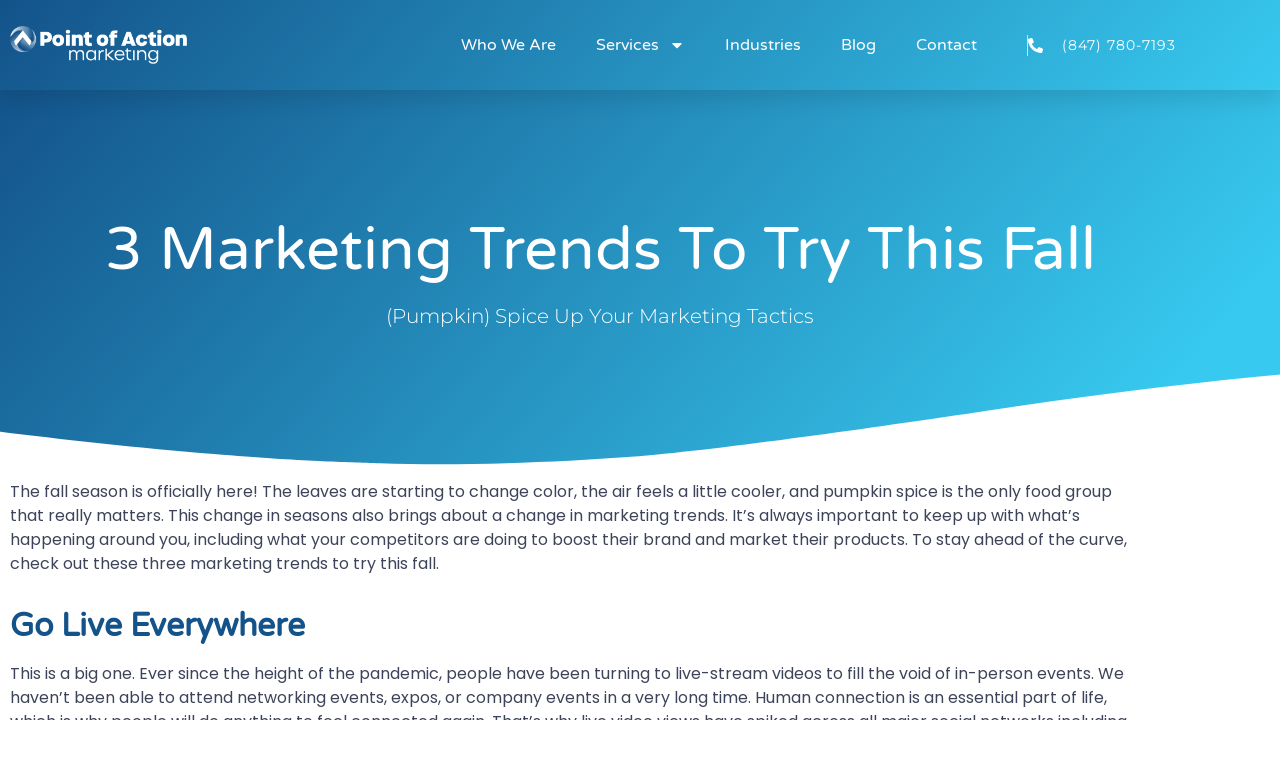

--- FILE ---
content_type: text/css
request_url: https://www.pointofactionmarketing.com/wp-content/uploads/elementor/css/post-8.css?ver=1768403004
body_size: 80
content:
.elementor-kit-8{--e-global-color-primary:#13538A;--e-global-color-secondary:#37C9EF;--e-global-color-text:#3D4459;--e-global-color-accent:#86EAE9;--e-global-color-07e17aa:#2C92D5;--e-global-color-03ed455:#FFA737;--e-global-color-1a9982c:#3D4459;--e-global-color-486c1ac:#FFFFFF;--e-global-color-edc0498:#0C3960;--e-global-color-a82fffa:#FFA73785;--e-global-typography-primary-font-family:"Varela Round";--e-global-typography-primary-font-weight:600;--e-global-typography-secondary-font-family:"Varela Round";--e-global-typography-secondary-font-weight:400;--e-global-typography-text-font-family:"Poppins";--e-global-typography-text-font-weight:400;--e-global-typography-accent-font-family:"Varela Round";--e-global-typography-accent-font-weight:500;}.elementor-kit-8 button,.elementor-kit-8 input[type="button"],.elementor-kit-8 input[type="submit"],.elementor-kit-8 .elementor-button{background-color:#FFA737;}.elementor-kit-8 e-page-transition{background-color:#FFBC7D;}.elementor-kit-8 a{color:var( --e-global-color-03ed455 );}.elementor-section.elementor-section-boxed > .elementor-container{max-width:1140px;}.e-con{--container-max-width:1140px;}.elementor-widget:not(:last-child){margin-block-end:20px;}.elementor-element{--widgets-spacing:20px 20px;--widgets-spacing-row:20px;--widgets-spacing-column:20px;}{}h1.entry-title{display:var(--page-title-display);}@media(max-width:1024px){.elementor-section.elementor-section-boxed > .elementor-container{max-width:1024px;}.e-con{--container-max-width:1024px;}}@media(max-width:767px){.elementor-section.elementor-section-boxed > .elementor-container{max-width:767px;}.e-con{--container-max-width:767px;}}

--- FILE ---
content_type: text/css
request_url: https://www.pointofactionmarketing.com/wp-content/uploads/elementor/css/post-1663.css?ver=1768403231
body_size: 140
content:
.elementor-1663 .elementor-element.elementor-element-a7fcc9e:not(.elementor-motion-effects-element-type-background), .elementor-1663 .elementor-element.elementor-element-a7fcc9e > .elementor-motion-effects-container > .elementor-motion-effects-layer{background-color:transparent;background-image:linear-gradient(130deg, var( --e-global-color-primary ) 0%, var( --e-global-color-secondary ) 89%);}.elementor-1663 .elementor-element.elementor-element-a7fcc9e > .elementor-container{max-width:1200px;min-height:400px;}.elementor-1663 .elementor-element.elementor-element-a7fcc9e > .elementor-background-overlay{opacity:0.15;transition:background 0.3s, border-radius 0.3s, opacity 0.3s;}.elementor-1663 .elementor-element.elementor-element-a7fcc9e{transition:background 0.3s, border 0.3s, border-radius 0.3s, box-shadow 0.3s;}.elementor-1663 .elementor-element.elementor-element-a7fcc9e > .elementor-shape-bottom svg{width:calc(260% + 1.3px);height:120px;transform:translateX(-50%) rotateY(180deg);}.elementor-bc-flex-widget .elementor-1663 .elementor-element.elementor-element-5530e280.elementor-column .elementor-widget-wrap{align-items:center;}.elementor-1663 .elementor-element.elementor-element-5530e280.elementor-column.elementor-element[data-element_type="column"] > .elementor-widget-wrap.elementor-element-populated{align-content:center;align-items:center;}.elementor-widget-heading .elementor-heading-title{font-family:var( --e-global-typography-primary-font-family ), Sans-serif;font-weight:var( --e-global-typography-primary-font-weight );color:var( --e-global-color-primary );}.elementor-1663 .elementor-element.elementor-element-3c0f2e51{text-align:center;}.elementor-1663 .elementor-element.elementor-element-3c0f2e51 .elementor-heading-title{font-family:"Varela Round", Sans-serif;font-size:60px;font-weight:300;text-transform:capitalize;line-height:1.2em;color:#ffffff;}.elementor-1663 .elementor-element.elementor-element-5c62c310{text-align:center;}.elementor-1663 .elementor-element.elementor-element-5c62c310 .elementor-heading-title{font-family:"Montserrat", Sans-serif;font-size:20px;font-weight:300;text-transform:capitalize;color:#ffffff;}.elementor-widget-text-editor{font-family:var( --e-global-typography-text-font-family ), Sans-serif;font-weight:var( --e-global-typography-text-font-weight );color:var( --e-global-color-text );}.elementor-widget-text-editor.elementor-drop-cap-view-stacked .elementor-drop-cap{background-color:var( --e-global-color-primary );}.elementor-widget-text-editor.elementor-drop-cap-view-framed .elementor-drop-cap, .elementor-widget-text-editor.elementor-drop-cap-view-default .elementor-drop-cap{color:var( --e-global-color-primary );border-color:var( --e-global-color-primary );}@media(max-width:1024px){.elementor-1663 .elementor-element.elementor-element-a7fcc9e > .elementor-container{min-height:350px;}.elementor-1663 .elementor-element.elementor-element-a7fcc9e > .elementor-shape-bottom svg{height:195px;}.elementor-1663 .elementor-element.elementor-element-a7fcc9e{padding:0% 5% 0% 5%;}.elementor-1663 .elementor-element.elementor-element-5530e280 > .elementor-element-populated{padding:5px 5px 5px 5px;}.elementor-1663 .elementor-element.elementor-element-3c0f2e51 .elementor-heading-title{font-size:40px;}}@media(max-width:767px){.elementor-1663 .elementor-element.elementor-element-a7fcc9e > .elementor-container{min-height:280px;}.elementor-1663 .elementor-element.elementor-element-a7fcc9e > .elementor-shape-bottom svg{height:50px;}.elementor-1663 .elementor-element.elementor-element-a7fcc9e{padding:10% 5% 0% 5%;}.elementor-1663 .elementor-element.elementor-element-3c0f2e51{text-align:center;}.elementor-1663 .elementor-element.elementor-element-3c0f2e51 .elementor-heading-title{font-size:30px;}.elementor-1663 .elementor-element.elementor-element-5c62c310{text-align:center;}.elementor-1663 .elementor-element.elementor-element-5c62c310 .elementor-heading-title{font-size:18px;}}

--- FILE ---
content_type: text/css
request_url: https://www.pointofactionmarketing.com/wp-content/uploads/elementor/css/post-39.css?ver=1768403005
body_size: 1226
content:
.elementor-39 .elementor-element.elementor-element-65f5ad9f:not(.elementor-motion-effects-element-type-background), .elementor-39 .elementor-element.elementor-element-65f5ad9f > .elementor-motion-effects-container > .elementor-motion-effects-layer{background-color:transparent;background-image:linear-gradient(130deg, var( --e-global-color-primary ) 0%, #37C9EF 100%);}.elementor-39 .elementor-element.elementor-element-65f5ad9f > .elementor-container{max-width:1200px;min-height:90px;}.elementor-39 .elementor-element.elementor-element-65f5ad9f{box-shadow:0px 10px 20px 0px rgba(0,0,0,0.1);transition:background 0.3s, border 0.3s, border-radius 0.3s, box-shadow 0.3s;margin-top:0px;margin-bottom:-90px;z-index:10;}.elementor-39 .elementor-element.elementor-element-65f5ad9f > .elementor-background-overlay{transition:background 0.3s, border-radius 0.3s, opacity 0.3s;}.elementor-bc-flex-widget .elementor-39 .elementor-element.elementor-element-3b7cad1d.elementor-column .elementor-widget-wrap{align-items:center;}.elementor-39 .elementor-element.elementor-element-3b7cad1d.elementor-column.elementor-element[data-element_type="column"] > .elementor-widget-wrap.elementor-element-populated{align-content:center;align-items:center;}.elementor-widget-image .widget-image-caption{color:var( --e-global-color-text );font-family:var( --e-global-typography-text-font-family ), Sans-serif;font-weight:var( --e-global-typography-text-font-weight );}.elementor-39 .elementor-element.elementor-element-3eda9cf7{text-align:start;}.elementor-39 .elementor-element.elementor-element-3eda9cf7 img{width:177px;}.elementor-bc-flex-widget .elementor-39 .elementor-element.elementor-element-5817b1ca.elementor-column .elementor-widget-wrap{align-items:center;}.elementor-39 .elementor-element.elementor-element-5817b1ca.elementor-column.elementor-element[data-element_type="column"] > .elementor-widget-wrap.elementor-element-populated{align-content:center;align-items:center;}.elementor-39 .elementor-element.elementor-element-5817b1ca > .elementor-element-populated{color:var( --e-global-color-486c1ac );padding:0px 20px 0px 0px;}.elementor-39 .elementor-element.elementor-element-5817b1ca .elementor-element-populated a{color:var( --e-global-color-accent );}.elementor-39 .elementor-element.elementor-element-5817b1ca .elementor-element-populated a:hover{color:var( --e-global-color-accent );}.elementor-widget-nav-menu .elementor-nav-menu .elementor-item{font-family:var( --e-global-typography-primary-font-family ), Sans-serif;font-weight:var( --e-global-typography-primary-font-weight );}.elementor-widget-nav-menu .elementor-nav-menu--main .elementor-item{color:var( --e-global-color-text );fill:var( --e-global-color-text );}.elementor-widget-nav-menu .elementor-nav-menu--main .elementor-item:hover,
					.elementor-widget-nav-menu .elementor-nav-menu--main .elementor-item.elementor-item-active,
					.elementor-widget-nav-menu .elementor-nav-menu--main .elementor-item.highlighted,
					.elementor-widget-nav-menu .elementor-nav-menu--main .elementor-item:focus{color:var( --e-global-color-accent );fill:var( --e-global-color-accent );}.elementor-widget-nav-menu .elementor-nav-menu--main:not(.e--pointer-framed) .elementor-item:before,
					.elementor-widget-nav-menu .elementor-nav-menu--main:not(.e--pointer-framed) .elementor-item:after{background-color:var( --e-global-color-accent );}.elementor-widget-nav-menu .e--pointer-framed .elementor-item:before,
					.elementor-widget-nav-menu .e--pointer-framed .elementor-item:after{border-color:var( --e-global-color-accent );}.elementor-widget-nav-menu{--e-nav-menu-divider-color:var( --e-global-color-text );}.elementor-widget-nav-menu .elementor-nav-menu--dropdown .elementor-item, .elementor-widget-nav-menu .elementor-nav-menu--dropdown  .elementor-sub-item{font-family:var( --e-global-typography-accent-font-family ), Sans-serif;font-weight:var( --e-global-typography-accent-font-weight );}.elementor-39 .elementor-element.elementor-element-69887e2.elementor-element{--flex-grow:0;--flex-shrink:0;}.elementor-39 .elementor-element.elementor-element-69887e2 .elementor-menu-toggle{margin-left:auto;background-color:#FFFFFF;}.elementor-39 .elementor-element.elementor-element-69887e2 .elementor-nav-menu .elementor-item{font-family:var( --e-global-typography-secondary-font-family ), Sans-serif;font-weight:var( --e-global-typography-secondary-font-weight );}.elementor-39 .elementor-element.elementor-element-69887e2 .elementor-nav-menu--main .elementor-item{color:var( --e-global-color-486c1ac );fill:var( --e-global-color-486c1ac );}.elementor-39 .elementor-element.elementor-element-69887e2 .elementor-nav-menu--main .elementor-item:hover,
					.elementor-39 .elementor-element.elementor-element-69887e2 .elementor-nav-menu--main .elementor-item.elementor-item-active,
					.elementor-39 .elementor-element.elementor-element-69887e2 .elementor-nav-menu--main .elementor-item.highlighted,
					.elementor-39 .elementor-element.elementor-element-69887e2 .elementor-nav-menu--main .elementor-item:focus{color:var( --e-global-color-accent );fill:var( --e-global-color-accent );}.elementor-39 .elementor-element.elementor-element-69887e2 .elementor-nav-menu--main:not(.e--pointer-framed) .elementor-item:before,
					.elementor-39 .elementor-element.elementor-element-69887e2 .elementor-nav-menu--main:not(.e--pointer-framed) .elementor-item:after{background-color:var( --e-global-color-accent );}.elementor-39 .elementor-element.elementor-element-69887e2 .e--pointer-framed .elementor-item:before,
					.elementor-39 .elementor-element.elementor-element-69887e2 .e--pointer-framed .elementor-item:after{border-color:var( --e-global-color-accent );}.elementor-39 .elementor-element.elementor-element-69887e2 .elementor-nav-menu--dropdown a, .elementor-39 .elementor-element.elementor-element-69887e2 .elementor-menu-toggle{color:var( --e-global-color-primary );fill:var( --e-global-color-primary );}.elementor-39 .elementor-element.elementor-element-69887e2 .elementor-nav-menu--dropdown a:hover,
					.elementor-39 .elementor-element.elementor-element-69887e2 .elementor-nav-menu--dropdown a:focus,
					.elementor-39 .elementor-element.elementor-element-69887e2 .elementor-nav-menu--dropdown a.elementor-item-active,
					.elementor-39 .elementor-element.elementor-element-69887e2 .elementor-nav-menu--dropdown a.highlighted,
					.elementor-39 .elementor-element.elementor-element-69887e2 .elementor-menu-toggle:hover,
					.elementor-39 .elementor-element.elementor-element-69887e2 .elementor-menu-toggle:focus{color:var( --e-global-color-primary );}.elementor-39 .elementor-element.elementor-element-69887e2 .elementor-nav-menu--dropdown a:hover,
					.elementor-39 .elementor-element.elementor-element-69887e2 .elementor-nav-menu--dropdown a:focus,
					.elementor-39 .elementor-element.elementor-element-69887e2 .elementor-nav-menu--dropdown a.elementor-item-active,
					.elementor-39 .elementor-element.elementor-element-69887e2 .elementor-nav-menu--dropdown a.highlighted{background-color:#EDEDED;}.elementor-bc-flex-widget .elementor-39 .elementor-element.elementor-element-223ac379.elementor-column .elementor-widget-wrap{align-items:center;}.elementor-39 .elementor-element.elementor-element-223ac379.elementor-column.elementor-element[data-element_type="column"] > .elementor-widget-wrap.elementor-element-populated{align-content:center;align-items:center;}.elementor-widget-icon-list .elementor-icon-list-item:not(:last-child):after{border-color:var( --e-global-color-text );}.elementor-widget-icon-list .elementor-icon-list-icon i{color:var( --e-global-color-primary );}.elementor-widget-icon-list .elementor-icon-list-icon svg{fill:var( --e-global-color-primary );}.elementor-widget-icon-list .elementor-icon-list-item > .elementor-icon-list-text, .elementor-widget-icon-list .elementor-icon-list-item > a{font-family:var( --e-global-typography-text-font-family ), Sans-serif;font-weight:var( --e-global-typography-text-font-weight );}.elementor-widget-icon-list .elementor-icon-list-text{color:var( --e-global-color-secondary );}.elementor-39 .elementor-element.elementor-element-7ecbf58c > .elementor-widget-container{border-style:solid;border-width:0px 0px 0px 1px;border-color:rgba(255,255,255,0.7);}.elementor-39 .elementor-element.elementor-element-7ecbf58c .elementor-icon-list-items:not(.elementor-inline-items) .elementor-icon-list-item:not(:last-child){padding-block-end:calc(0px/2);}.elementor-39 .elementor-element.elementor-element-7ecbf58c .elementor-icon-list-items:not(.elementor-inline-items) .elementor-icon-list-item:not(:first-child){margin-block-start:calc(0px/2);}.elementor-39 .elementor-element.elementor-element-7ecbf58c .elementor-icon-list-items.elementor-inline-items .elementor-icon-list-item{margin-inline:calc(0px/2);}.elementor-39 .elementor-element.elementor-element-7ecbf58c .elementor-icon-list-items.elementor-inline-items{margin-inline:calc(-0px/2);}.elementor-39 .elementor-element.elementor-element-7ecbf58c .elementor-icon-list-items.elementor-inline-items .elementor-icon-list-item:after{inset-inline-end:calc(-0px/2);}.elementor-39 .elementor-element.elementor-element-7ecbf58c .elementor-icon-list-icon i{color:#ffffff;transition:color 0.3s;}.elementor-39 .elementor-element.elementor-element-7ecbf58c .elementor-icon-list-icon svg{fill:#ffffff;transition:fill 0.3s;}.elementor-39 .elementor-element.elementor-element-7ecbf58c{--e-icon-list-icon-size:15px;--icon-vertical-offset:0px;}.elementor-39 .elementor-element.elementor-element-7ecbf58c .elementor-icon-list-icon{padding-inline-end:10px;}.elementor-39 .elementor-element.elementor-element-7ecbf58c .elementor-icon-list-item > .elementor-icon-list-text, .elementor-39 .elementor-element.elementor-element-7ecbf58c .elementor-icon-list-item > a{font-family:"Montserrat", Sans-serif;font-size:14px;letter-spacing:1px;}.elementor-39 .elementor-element.elementor-element-7ecbf58c .elementor-icon-list-text{color:#ffffff;transition:color 0.3s;}.elementor-widget-search-form input[type="search"].elementor-search-form__input{font-family:var( --e-global-typography-text-font-family ), Sans-serif;font-weight:var( --e-global-typography-text-font-weight );}.elementor-widget-search-form .elementor-search-form__input,
					.elementor-widget-search-form .elementor-search-form__icon,
					.elementor-widget-search-form .elementor-lightbox .dialog-lightbox-close-button,
					.elementor-widget-search-form .elementor-lightbox .dialog-lightbox-close-button:hover,
					.elementor-widget-search-form.elementor-search-form--skin-full_screen input[type="search"].elementor-search-form__input{color:var( --e-global-color-text );fill:var( --e-global-color-text );}.elementor-widget-search-form .elementor-search-form__submit{font-family:var( --e-global-typography-text-font-family ), Sans-serif;font-weight:var( --e-global-typography-text-font-weight );background-color:var( --e-global-color-secondary );}.elementor-39 .elementor-element.elementor-element-493eef6 .elementor-search-form__container{min-height:50px;}.elementor-39 .elementor-element.elementor-element-493eef6 .elementor-search-form__submit{min-width:50px;}body:not(.rtl) .elementor-39 .elementor-element.elementor-element-493eef6 .elementor-search-form__icon{padding-left:calc(50px / 3);}body.rtl .elementor-39 .elementor-element.elementor-element-493eef6 .elementor-search-form__icon{padding-right:calc(50px / 3);}.elementor-39 .elementor-element.elementor-element-493eef6 .elementor-search-form__input, .elementor-39 .elementor-element.elementor-element-493eef6.elementor-search-form--button-type-text .elementor-search-form__submit{padding-left:calc(50px / 3);padding-right:calc(50px / 3);}.elementor-39 .elementor-element.elementor-element-493eef6:not(.elementor-search-form--skin-full_screen) .elementor-search-form__container{border-radius:3px;}.elementor-39 .elementor-element.elementor-element-493eef6.elementor-search-form--skin-full_screen input[type="search"].elementor-search-form__input{border-radius:3px;}.elementor-theme-builder-content-area{height:400px;}.elementor-location-header:before, .elementor-location-footer:before{content:"";display:table;clear:both;}@media(max-width:1024px){.elementor-39 .elementor-element.elementor-element-3b7cad1d > .elementor-element-populated{padding:0% 0% 0% 5%;}.elementor-39 .elementor-element.elementor-element-5817b1ca > .elementor-element-populated{padding:0% 0% 0% 5%;}.elementor-39 .elementor-element.elementor-element-223ac379 > .elementor-element-populated{padding:0% 15% 0% 5%;}}@media(min-width:768px){.elementor-39 .elementor-element.elementor-element-3b7cad1d{width:17%;}.elementor-39 .elementor-element.elementor-element-5817b1ca{width:67.749%;}.elementor-39 .elementor-element.elementor-element-223ac379{width:14.529%;}}@media(max-width:1024px) and (min-width:768px){.elementor-39 .elementor-element.elementor-element-3b7cad1d{width:50%;}.elementor-39 .elementor-element.elementor-element-5817b1ca{width:25%;}.elementor-39 .elementor-element.elementor-element-223ac379{width:25%;}}@media(max-width:767px){.elementor-39 .elementor-element.elementor-element-65f5ad9f{padding:0px 0px 0px 0px;}.elementor-39 .elementor-element.elementor-element-3b7cad1d{width:60%;}.elementor-39 .elementor-element.elementor-element-3b7cad1d > .elementor-element-populated{padding:0px 0px 0px 20px;}.elementor-39 .elementor-element.elementor-element-3eda9cf7{text-align:start;}.elementor-39 .elementor-element.elementor-element-3eda9cf7 img{width:188px;}.elementor-39 .elementor-element.elementor-element-5817b1ca{width:40%;}.elementor-39 .elementor-element.elementor-element-5817b1ca > .elementor-element-populated{margin:0px 0px 0px 0px;--e-column-margin-right:0px;--e-column-margin-left:0px;padding:0px 0px 0px 0px;}.elementor-39 .elementor-element.elementor-element-69887e2{width:var( --container-widget-width, 164.4px );max-width:164.4px;--container-widget-width:164.4px;--container-widget-flex-grow:0;}.elementor-39 .elementor-element.elementor-element-69887e2 > .elementor-widget-container{padding:0% 025% 0% 0%;}.elementor-39 .elementor-element.elementor-element-223ac379{width:100%;}.elementor-39 .elementor-element.elementor-element-7ecbf58c > .elementor-widget-container{border-width:0px 0px 0px 0px;}}

--- FILE ---
content_type: text/css
request_url: https://www.pointofactionmarketing.com/wp-content/uploads/elementor/css/post-1411.css?ver=1768403005
body_size: 1149
content:
.elementor-1411 .elementor-element.elementor-element-5ac474cc{--display:flex;--flex-direction:column;--container-widget-width:100%;--container-widget-height:initial;--container-widget-flex-grow:0;--container-widget-align-self:initial;--flex-wrap-mobile:wrap;--gap:0px 0px;--row-gap:0px;--column-gap:0px;--padding-top:0px;--padding-bottom:0px;--padding-left:40px;--padding-right:40px;}.elementor-1411 .elementor-element.elementor-element-5ac474cc:not(.elementor-motion-effects-element-type-background), .elementor-1411 .elementor-element.elementor-element-5ac474cc > .elementor-motion-effects-container > .elementor-motion-effects-layer{background-color:#EDEDED;}.elementor-1411 .elementor-element.elementor-element-2f24b2cb{--display:grid;--e-con-grid-template-columns:repeat(4, 1fr);--e-con-grid-template-rows:repeat(1, 1fr);--gap:50px 50px;--row-gap:50px;--column-gap:50px;--grid-auto-flow:row;--align-items:center;--padding-top:120px;--padding-bottom:75px;--padding-left:0px;--padding-right:0px;}.elementor-1411 .elementor-element.elementor-element-5d141ce5{--display:flex;--flex-direction:column;--container-widget-width:calc( ( 1 - var( --container-widget-flex-grow ) ) * 100% );--container-widget-height:initial;--container-widget-flex-grow:0;--container-widget-align-self:initial;--flex-wrap-mobile:wrap;--justify-content:flex-start;--align-items:center;--gap:30px 30px;--row-gap:30px;--column-gap:30px;--padding-top:0px;--padding-bottom:0px;--padding-left:0px;--padding-right:0px;}.elementor-widget-heading .elementor-heading-title{font-family:var( --e-global-typography-primary-font-family ), Sans-serif;font-weight:var( --e-global-typography-primary-font-weight );color:var( --e-global-color-primary );}.elementor-1411 .elementor-element.elementor-element-17e25815 > .elementor-widget-container{margin:-3px 0px -3px 0px;}.elementor-1411 .elementor-element.elementor-element-17e25815{text-align:center;}.elementor-1411 .elementor-element.elementor-element-17e25815 .elementor-heading-title{font-family:"Varela Round", Sans-serif;font-weight:900;color:var( --e-global-color-edc0498 );}.elementor-widget-icon-list .elementor-icon-list-item:not(:last-child):after{border-color:var( --e-global-color-text );}.elementor-widget-icon-list .elementor-icon-list-icon i{color:var( --e-global-color-primary );}.elementor-widget-icon-list .elementor-icon-list-icon svg{fill:var( --e-global-color-primary );}.elementor-widget-icon-list .elementor-icon-list-item > .elementor-icon-list-text, .elementor-widget-icon-list .elementor-icon-list-item > a{font-family:var( --e-global-typography-text-font-family ), Sans-serif;font-weight:var( --e-global-typography-text-font-weight );}.elementor-widget-icon-list .elementor-icon-list-text{color:var( --e-global-color-secondary );}.elementor-1411 .elementor-element.elementor-element-6232c2ec > .elementor-widget-container{margin:-2px 0px -2px 0px;}.elementor-1411 .elementor-element.elementor-element-6232c2ec .elementor-icon-list-items:not(.elementor-inline-items) .elementor-icon-list-item:not(:last-child){padding-block-end:calc(15px/2);}.elementor-1411 .elementor-element.elementor-element-6232c2ec .elementor-icon-list-items:not(.elementor-inline-items) .elementor-icon-list-item:not(:first-child){margin-block-start:calc(15px/2);}.elementor-1411 .elementor-element.elementor-element-6232c2ec .elementor-icon-list-items.elementor-inline-items .elementor-icon-list-item{margin-inline:calc(15px/2);}.elementor-1411 .elementor-element.elementor-element-6232c2ec .elementor-icon-list-items.elementor-inline-items{margin-inline:calc(-15px/2);}.elementor-1411 .elementor-element.elementor-element-6232c2ec .elementor-icon-list-items.elementor-inline-items .elementor-icon-list-item:after{inset-inline-end:calc(-15px/2);}.elementor-1411 .elementor-element.elementor-element-6232c2ec .elementor-icon-list-icon i{transition:color 0.3s;}.elementor-1411 .elementor-element.elementor-element-6232c2ec .elementor-icon-list-icon svg{transition:fill 0.3s;}.elementor-1411 .elementor-element.elementor-element-6232c2ec{--e-icon-list-icon-size:14px;--icon-vertical-offset:0px;}.elementor-1411 .elementor-element.elementor-element-6232c2ec .elementor-icon-list-item > .elementor-icon-list-text, .elementor-1411 .elementor-element.elementor-element-6232c2ec .elementor-icon-list-item > a{font-family:var( --e-global-typography-text-font-family ), Sans-serif;font-weight:var( --e-global-typography-text-font-weight );}.elementor-1411 .elementor-element.elementor-element-6232c2ec .elementor-icon-list-text{color:var( --e-global-color-text );transition:color 0s;}.elementor-1411 .elementor-element.elementor-element-6232c2ec .elementor-icon-list-item:hover .elementor-icon-list-text{color:#000000;}.elementor-1411 .elementor-element.elementor-element-b61cb61{--display:flex;--flex-direction:column;--container-widget-width:calc( ( 1 - var( --container-widget-flex-grow ) ) * 100% );--container-widget-height:initial;--container-widget-flex-grow:0;--container-widget-align-self:initial;--flex-wrap-mobile:wrap;--justify-content:flex-start;--align-items:center;--gap:30px 30px;--row-gap:30px;--column-gap:30px;--padding-top:0px;--padding-bottom:0px;--padding-left:0px;--padding-right:0px;}.elementor-1411 .elementor-element.elementor-element-4b7bed0 > .elementor-widget-container{margin:-3px 0px -3px 0px;}.elementor-1411 .elementor-element.elementor-element-4b7bed0{text-align:center;}.elementor-1411 .elementor-element.elementor-element-4b7bed0 .elementor-heading-title{font-family:"Varela Round", Sans-serif;font-weight:900;color:var( --e-global-color-edc0498 );}.elementor-1411 .elementor-element.elementor-element-8b02240 > .elementor-widget-container{margin:-2px 0px -2px 0px;}.elementor-1411 .elementor-element.elementor-element-8b02240 .elementor-icon-list-items:not(.elementor-inline-items) .elementor-icon-list-item:not(:last-child){padding-block-end:calc(15px/2);}.elementor-1411 .elementor-element.elementor-element-8b02240 .elementor-icon-list-items:not(.elementor-inline-items) .elementor-icon-list-item:not(:first-child){margin-block-start:calc(15px/2);}.elementor-1411 .elementor-element.elementor-element-8b02240 .elementor-icon-list-items.elementor-inline-items .elementor-icon-list-item{margin-inline:calc(15px/2);}.elementor-1411 .elementor-element.elementor-element-8b02240 .elementor-icon-list-items.elementor-inline-items{margin-inline:calc(-15px/2);}.elementor-1411 .elementor-element.elementor-element-8b02240 .elementor-icon-list-items.elementor-inline-items .elementor-icon-list-item:after{inset-inline-end:calc(-15px/2);}.elementor-1411 .elementor-element.elementor-element-8b02240 .elementor-icon-list-icon i{transition:color 0.3s;}.elementor-1411 .elementor-element.elementor-element-8b02240 .elementor-icon-list-icon svg{transition:fill 0.3s;}.elementor-1411 .elementor-element.elementor-element-8b02240{--e-icon-list-icon-size:14px;--icon-vertical-offset:0px;}.elementor-1411 .elementor-element.elementor-element-8b02240 .elementor-icon-list-item > .elementor-icon-list-text, .elementor-1411 .elementor-element.elementor-element-8b02240 .elementor-icon-list-item > a{font-family:var( --e-global-typography-text-font-family ), Sans-serif;font-weight:var( --e-global-typography-text-font-weight );}.elementor-1411 .elementor-element.elementor-element-8b02240 .elementor-icon-list-text{color:var( --e-global-color-text );transition:color 0s;}.elementor-1411 .elementor-element.elementor-element-8b02240 .elementor-icon-list-item:hover .elementor-icon-list-text{color:#000000;}.elementor-1411 .elementor-element.elementor-element-04c1df3{--display:flex;--flex-direction:column;--container-widget-width:calc( ( 1 - var( --container-widget-flex-grow ) ) * 100% );--container-widget-height:initial;--container-widget-flex-grow:0;--container-widget-align-self:initial;--flex-wrap-mobile:wrap;--justify-content:flex-start;--align-items:center;--gap:30px 30px;--row-gap:30px;--column-gap:30px;--padding-top:0px;--padding-bottom:0px;--padding-left:0px;--padding-right:0px;}.elementor-1411 .elementor-element.elementor-element-1a58358 > .elementor-widget-container{margin:-3px 0px -3px 0px;}.elementor-1411 .elementor-element.elementor-element-1a58358{text-align:center;}.elementor-1411 .elementor-element.elementor-element-1a58358 .elementor-heading-title{font-family:"Varela Round", Sans-serif;font-weight:900;color:var( --e-global-color-edc0498 );}.elementor-1411 .elementor-element.elementor-element-35fa5c3 > .elementor-widget-container{margin:-2px 0px -2px 0px;}.elementor-1411 .elementor-element.elementor-element-35fa5c3 .elementor-icon-list-items:not(.elementor-inline-items) .elementor-icon-list-item:not(:last-child){padding-block-end:calc(15px/2);}.elementor-1411 .elementor-element.elementor-element-35fa5c3 .elementor-icon-list-items:not(.elementor-inline-items) .elementor-icon-list-item:not(:first-child){margin-block-start:calc(15px/2);}.elementor-1411 .elementor-element.elementor-element-35fa5c3 .elementor-icon-list-items.elementor-inline-items .elementor-icon-list-item{margin-inline:calc(15px/2);}.elementor-1411 .elementor-element.elementor-element-35fa5c3 .elementor-icon-list-items.elementor-inline-items{margin-inline:calc(-15px/2);}.elementor-1411 .elementor-element.elementor-element-35fa5c3 .elementor-icon-list-items.elementor-inline-items .elementor-icon-list-item:after{inset-inline-end:calc(-15px/2);}.elementor-1411 .elementor-element.elementor-element-35fa5c3 .elementor-icon-list-icon i{transition:color 0.3s;}.elementor-1411 .elementor-element.elementor-element-35fa5c3 .elementor-icon-list-icon svg{transition:fill 0.3s;}.elementor-1411 .elementor-element.elementor-element-35fa5c3{--e-icon-list-icon-size:14px;--icon-vertical-offset:0px;}.elementor-1411 .elementor-element.elementor-element-35fa5c3 .elementor-icon-list-item > .elementor-icon-list-text, .elementor-1411 .elementor-element.elementor-element-35fa5c3 .elementor-icon-list-item > a{font-family:var( --e-global-typography-text-font-family ), Sans-serif;font-weight:var( --e-global-typography-text-font-weight );}.elementor-1411 .elementor-element.elementor-element-35fa5c3 .elementor-icon-list-text{color:var( --e-global-color-text );transition:color 0s;}.elementor-1411 .elementor-element.elementor-element-35fa5c3 .elementor-icon-list-item:hover .elementor-icon-list-text{color:#000000;}.elementor-1411 .elementor-element.elementor-element-d5d4862{--display:flex;--flex-direction:column;--container-widget-width:calc( ( 1 - var( --container-widget-flex-grow ) ) * 100% );--container-widget-height:initial;--container-widget-flex-grow:0;--container-widget-align-self:initial;--flex-wrap-mobile:wrap;--justify-content:flex-start;--align-items:center;--gap:30px 30px;--row-gap:30px;--column-gap:30px;--padding-top:0px;--padding-bottom:0px;--padding-left:0px;--padding-right:0px;}.elementor-1411 .elementor-element.elementor-element-dd7e6e3 > .elementor-widget-container{margin:-3px 0px -3px 0px;}.elementor-1411 .elementor-element.elementor-element-dd7e6e3{text-align:center;}.elementor-1411 .elementor-element.elementor-element-dd7e6e3 .elementor-heading-title{font-family:"Varela Round", Sans-serif;font-weight:900;color:var( --e-global-color-edc0498 );}.elementor-1411 .elementor-element.elementor-element-fc1fed4 > .elementor-widget-container{margin:-2px 0px -2px 0px;}.elementor-1411 .elementor-element.elementor-element-fc1fed4 .elementor-icon-list-items:not(.elementor-inline-items) .elementor-icon-list-item:not(:last-child){padding-block-end:calc(15px/2);}.elementor-1411 .elementor-element.elementor-element-fc1fed4 .elementor-icon-list-items:not(.elementor-inline-items) .elementor-icon-list-item:not(:first-child){margin-block-start:calc(15px/2);}.elementor-1411 .elementor-element.elementor-element-fc1fed4 .elementor-icon-list-items.elementor-inline-items .elementor-icon-list-item{margin-inline:calc(15px/2);}.elementor-1411 .elementor-element.elementor-element-fc1fed4 .elementor-icon-list-items.elementor-inline-items{margin-inline:calc(-15px/2);}.elementor-1411 .elementor-element.elementor-element-fc1fed4 .elementor-icon-list-items.elementor-inline-items .elementor-icon-list-item:after{inset-inline-end:calc(-15px/2);}.elementor-1411 .elementor-element.elementor-element-fc1fed4 .elementor-icon-list-icon i{transition:color 0.3s;}.elementor-1411 .elementor-element.elementor-element-fc1fed4 .elementor-icon-list-icon svg{transition:fill 0.3s;}.elementor-1411 .elementor-element.elementor-element-fc1fed4{--e-icon-list-icon-size:14px;--icon-vertical-offset:0px;}.elementor-1411 .elementor-element.elementor-element-fc1fed4 .elementor-icon-list-item > .elementor-icon-list-text, .elementor-1411 .elementor-element.elementor-element-fc1fed4 .elementor-icon-list-item > a{font-family:var( --e-global-typography-text-font-family ), Sans-serif;font-weight:var( --e-global-typography-text-font-weight );}.elementor-1411 .elementor-element.elementor-element-fc1fed4 .elementor-icon-list-text{color:var( --e-global-color-text );transition:color 0s;}.elementor-1411 .elementor-element.elementor-element-fc1fed4 .elementor-icon-list-item:hover .elementor-icon-list-text{color:#000000;}.elementor-1411 .elementor-element.elementor-element-4ed9f580{--display:grid;--e-con-grid-template-columns:repeat(2, 1fr);--e-con-grid-template-rows:repeat(1, 1fr);--gap:5px 5px;--row-gap:5px;--column-gap:5px;--grid-auto-flow:row;--align-items:center;border-style:solid;--border-style:solid;border-width:1px 0px 0px 0px;--border-top-width:1px;--border-right-width:0px;--border-bottom-width:0px;--border-left-width:0px;border-color:#D8D8D8;--border-color:#D8D8D8;--padding-top:30px;--padding-bottom:30px;--padding-left:0px;--padding-right:0px;}.elementor-widget-text-editor{font-family:var( --e-global-typography-text-font-family ), Sans-serif;font-weight:var( --e-global-typography-text-font-weight );color:var( --e-global-color-text );}.elementor-widget-text-editor.elementor-drop-cap-view-stacked .elementor-drop-cap{background-color:var( --e-global-color-primary );}.elementor-widget-text-editor.elementor-drop-cap-view-framed .elementor-drop-cap, .elementor-widget-text-editor.elementor-drop-cap-view-default .elementor-drop-cap{color:var( --e-global-color-primary );border-color:var( --e-global-color-primary );}.elementor-1411 .elementor-element.elementor-element-5376a3e9 > .elementor-widget-container{margin:-6px 0px -22px 0px;}.elementor-1411 .elementor-element.elementor-element-5376a3e9{text-align:start;font-family:"Poppins", Sans-serif;font-size:12px;font-weight:400;color:var( --e-global-color-1a9982c );}.elementor-1411 .elementor-element.elementor-element-5376a3e9 a{color:var( --e-global-color-1a9982c );}.elementor-1411 .elementor-element.elementor-element-24f7bcce{--grid-template-columns:repeat(0, auto);--icon-size:19px;--grid-column-gap:17px;--grid-row-gap:0px;}.elementor-1411 .elementor-element.elementor-element-24f7bcce .elementor-widget-container{text-align:right;}.elementor-1411 .elementor-element.elementor-element-24f7bcce .elementor-social-icon{background-color:#02010100;--icon-padding:0em;border-style:none;}.elementor-1411 .elementor-element.elementor-element-24f7bcce .elementor-social-icon i{color:var( --e-global-color-edc0498 );}.elementor-1411 .elementor-element.elementor-element-24f7bcce .elementor-social-icon svg{fill:var( --e-global-color-edc0498 );}.elementor-1411 .elementor-element.elementor-element-24f7bcce .elementor-social-icon:hover i{color:var( --e-global-color-03ed455 );}.elementor-1411 .elementor-element.elementor-element-24f7bcce .elementor-social-icon:hover svg{fill:var( --e-global-color-03ed455 );}.elementor-theme-builder-content-area{height:400px;}.elementor-location-header:before, .elementor-location-footer:before{content:"";display:table;clear:both;}@media(min-width:768px){.elementor-1411 .elementor-element.elementor-element-5ac474cc{--content-width:1290px;}.elementor-1411 .elementor-element.elementor-element-2f24b2cb{--content-width:1290px;}}@media(max-width:1024px){.elementor-1411 .elementor-element.elementor-element-5ac474cc{--padding-top:0px;--padding-bottom:0px;--padding-left:40px;--padding-right:40px;}.elementor-1411 .elementor-element.elementor-element-2f24b2cb{--e-con-grid-template-columns:repeat(3, 1fr);--grid-auto-flow:row;--padding-top:50px;--padding-bottom:50px;--padding-left:0px;--padding-right:0px;}.elementor-1411 .elementor-element.elementor-element-17e25815 > .elementor-widget-container{margin:-3px 0px -3px 0px;}.elementor-1411 .elementor-element.elementor-element-4b7bed0 > .elementor-widget-container{margin:-3px 0px -3px 0px;}.elementor-1411 .elementor-element.elementor-element-1a58358 > .elementor-widget-container{margin:-3px 0px -3px 0px;}.elementor-1411 .elementor-element.elementor-element-dd7e6e3 > .elementor-widget-container{margin:-3px 0px -3px 0px;}.elementor-1411 .elementor-element.elementor-element-4ed9f580{--e-con-grid-template-columns:repeat(1, 1fr);--grid-auto-flow:row;--padding-top:30px;--padding-bottom:30px;--padding-left:0px;--padding-right:0px;}.elementor-1411 .elementor-element.elementor-element-5376a3e9{text-align:center;}.elementor-1411 .elementor-element.elementor-element-24f7bcce.elementor-element{--order:99999 /* order end hack */;}}@media(max-width:767px){.elementor-1411 .elementor-element.elementor-element-5ac474cc{--padding-top:0px;--padding-bottom:0px;--padding-left:20px;--padding-right:20px;}.elementor-1411 .elementor-element.elementor-element-2f24b2cb{--e-con-grid-template-columns:repeat(1, 1fr);--grid-auto-flow:row;}.elementor-1411 .elementor-element.elementor-element-17e25815 > .elementor-widget-container{margin:-3px 0px -3px 0px;}.elementor-1411 .elementor-element.elementor-element-4b7bed0 > .elementor-widget-container{margin:-3px 0px -3px 0px;}.elementor-1411 .elementor-element.elementor-element-1a58358 > .elementor-widget-container{margin:-3px 0px -3px 0px;}.elementor-1411 .elementor-element.elementor-element-dd7e6e3 > .elementor-widget-container{margin:-3px 0px -3px 0px;}.elementor-1411 .elementor-element.elementor-element-4ed9f580{--e-con-grid-template-columns:repeat(1, 1fr);--gap:16px 16px;--row-gap:16px;--column-gap:16px;--grid-auto-flow:row;}.elementor-1411 .elementor-element.elementor-element-24f7bcce .elementor-widget-container{text-align:center;}.elementor-1411 .elementor-element.elementor-element-24f7bcce > .elementor-widget-container{padding:10px 10px 10px 10px;}}

--- FILE ---
content_type: application/javascript
request_url: https://www.pointofactionmarketing.com/wp-content/cache/min/1/wp-content/plugins/cwd-form-source-tracker/assets/js/cwd-fst.js?ver=1768403037
body_size: 708
content:
(function(){'use strict';function getQueryParam(param){const urlParams=new URLSearchParams(window.location.search);return urlParams.get(param)||''}
function sanitizeInput(value){return(value||'').replace(/[^a-zA-Z0-9 _:\/.-]/g,'').substring(0,100)}
function setCookie(name,value,days=30){const expires=new Date(Date.now()+days*864e5).toUTCString();document.cookie=name+"="+encodeURIComponent(value)+"; expires="+expires+"; path=/; Secure; SameSite=Lax;"}
function deleteCookie(name){document.cookie=name+"=; expires=Thu, 01 Jan 1970 00:00:00 UTC; path=/;"}
function getCookie(name){return document.cookie.split('; ').reduce((r,v)=>{const parts=v.split('=');return parts[0]===name?decodeURIComponent(parts[1]):r},'')}
function inferOrganicSource(referrer){const patterns={google:'google.',bing:'bing.com',yahoo:'search.yahoo.com',duckduckgo:'duckduckgo.com',ecosia:'ecosia.org'};for(const[source,domain]of Object.entries(patterns)){if(referrer.includes(domain)){return{utm_source:source,utm_medium:'organic'}}}
return null}
function inferReferralSource(referrer){try{const url=new URL(referrer);const currentDomain=window.location.hostname.replace('www.','');if(!url.hostname.includes(currentDomain)){return{utm_source:sanitizeInput(url.hostname.replace('www.','')),utm_medium:'referral'}}}catch(e){}
return null}
document.addEventListener("DOMContentLoaded",function(){const referrer=document.referrer||'';const gclid_q=getQueryParam('gclid');const msclkid_q=getQueryParam('msclkid');const fbclid_q=getQueryParam('fbclid');const source_q=getQueryParam('utm_source');const medium_q=getQueryParam('utm_medium');const campaign_q=getQueryParam('utm_campaign');if(gclid_q){setCookie('gclid',gclid_q);deleteCookie('msclkid');deleteCookie('fbclid')}
if(msclkid_q){setCookie('msclkid',msclkid_q);deleteCookie('gclid');deleteCookie('fbclid')}
if(fbclid_q){setCookie('fbclid',fbclid_q);deleteCookie('gclid');deleteCookie('msclkid')}
if(source_q&&medium_q){setCookie('utm_source',source_q);setCookie('utm_medium',medium_q);setCookie('utm_campaign',campaign_q);deleteCookie('gclid');deleteCookie('msclkid');deleteCookie('fbclid')}else if(gclid_q||msclkid_q||fbclid_q){deleteCookie('utm_source');deleteCookie('utm_medium');deleteCookie('utm_campaign')}
const gclid=gclid_q||getCookie('gclid');const msclkid=msclkid_q||getCookie('msclkid');const fbclid=fbclid_q||getCookie('fbclid');const source=source_q||getCookie('utm_source');const medium=medium_q||getCookie('utm_medium');const campaign=campaign_q||getCookie('utm_campaign');let latestSource='';let latestMedium='';let latestCampaign='';const prevLatestSource=getCookie('utm_latest_source');const prevLatestMedium=getCookie('utm_latest_medium');const prevLatestCampaign=getCookie('utm_latest_campaign');if(source&&medium){latestSource=source;latestMedium=medium;latestCampaign=campaign||''}else{if(gclid_q){latestSource='google';latestMedium='cpc'}else if(msclkid_q){latestSource='bing';latestMedium='cpc'}else if(fbclid_q){latestSource='facebook';latestMedium='cpc'}else{const organic=inferOrganicSource(referrer);if(organic){latestSource=organic.utm_source;latestMedium=organic.utm_medium;deleteCookie('gclid');deleteCookie('msclkid');deleteCookie('fbclid')}else{const referral=inferReferralSource(referrer);if(referral){latestSource=referral.utm_source;latestMedium=referral.utm_medium;deleteCookie('gclid');deleteCookie('msclkid');deleteCookie('fbclid')}else{if(getCookie('gclid')){latestSource='google';latestMedium='cpc'}else if(getCookie('msclkid')){latestSource='bing';latestMedium='cpc'}else if(getCookie('fbclid')){latestSource='facebook';latestMedium='cpc'}else if(prevLatestSource&&prevLatestMedium){latestSource=prevLatestSource;latestMedium=prevLatestMedium;latestCampaign=prevLatestCampaign||''}else{latestSource='direct';latestMedium='none'}}}}}
setCookie('utm_latest_source',latestSource);setCookie('utm_latest_medium',latestMedium);setCookie('utm_latest_campaign',latestCampaign);if(!getCookie('utm_original_source')){setCookie('utm_original_source',latestSource)}
if(!getCookie('utm_original_medium')){setCookie('utm_original_medium',latestMedium)}
if(!getCookie('utm_original_campaign')){setCookie('utm_original_campaign',latestCampaign)}
const forms=document.querySelectorAll('form.elementor-form');forms.forEach(function(form){const trackingFields={'form_fields[utm_source]':getCookie('utm_original_source'),'form_fields[utm_medium]':getCookie('utm_original_medium'),'form_fields[utm_campaign]':getCookie('utm_original_campaign'),'form_fields[utm_latest_source]':getCookie('utm_latest_source'),'form_fields[utm_latest_medium]':getCookie('utm_latest_medium'),'form_fields[utm_latest_campaign]':getCookie('utm_latest_campaign'),};for(const[field,value]of Object.entries(trackingFields)){const input=form.querySelector(`input[name="${field}"]`);if(input)input.value=sanitizeInput(value)}})})})()